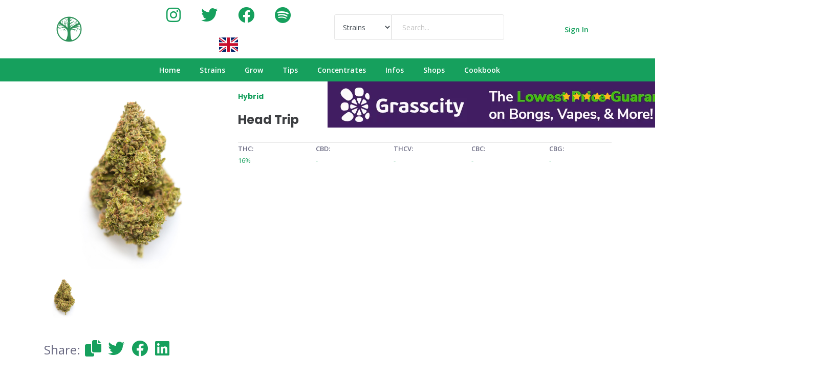

--- FILE ---
content_type: text/html; charset=UTF-8
request_url: https://www.lasthippies.com/strains/head-trip/ekzlyvwq?hl=en
body_size: 7689
content:
<!doctype html>
<html lang="en">
<head>
    <meta charset="utf-8">

    <meta http-equiv="x-dns-prefetch-control" content="on">
    <link rel="dns-prefetch" href="https://lhstatic.s3.amazonaws.com">

    <meta http-equiv="Content-Type" content="text/html; charset=utf-8">
    <meta http-equiv="X-UA-Compatible" content="IE=edge">
    <meta name="viewport" content="width=device-width, initial-scale=1.0, maximum-scale=1.0, user-scalable=no">
    <meta name="csrf-token" content="QGKcwIbamDstv4FOpq00IdfUbvRKq9NE8WhgThBI">

    <title>Head Trip - Strains - Last Hippies</title>
    <meta name="description" content="Head Trip is an indica-dominant cross of Chocolate Trip (Katsu cut) and Snow Lotus bred by Bodhi Seeds. It produces relaxing body effects and a somewhat psychedelic cerebral experience that reveals where Head Trip gets its name. The aroma is an earth...">
    <meta name="keywords" content="Head Trip, Cannabis Strain, Strain">
    <meta property="og:title" content="Head Trip - Strains - Last Hippies">
    <meta property="og:type" content="website">
		<meta property="og:description" content="Head Trip is an indica-dominant cross of Chocolate Trip (Katsu cut) and Snow Lotus bred by Bodhi Seeds. It produces relaxing body effects and a somewhat psychedelic cerebral experience that reveals where Head Trip gets its name. The aroma is an earth...">
		<meta property="og:url" content="https://www.lasthippies.com/strains/head-trip/ekzlyvwq">
		<meta property="og:site_name" content="Last Hippies">
		<meta property="og:image" content="https://lhstatic.s3.amazonaws.com/web/strains/img/original/1c1dac06eebd20e8ef4da6f217bca2d6.png">
    <link rel="canonical" href="https://www.lasthippies.com/strains/head-trip/ekzlyvwq">

    <link rel="apple-touch-icon-precomposed" href="/apple-icon.png">
    <link rel="shortcut icon" href="/favicon.ico">


    
    <!--<link href="https://www.lasthippies.com/css/app.css" rel="stylesheet">-->
    
    <link href="/assets/css/bootstrap.min.css" rel="stylesheet">
    <link href="/assets2/css/font-awesome.css" rel="stylesheet">

    <link href="/assets/css/style.css" rel="stylesheet">
    <link href="/assets/css/responsive.css" rel="stylesheet">

    <link href="/assets/css/flag-icons.min.css" rel="stylesheet">

    <link rel="stylesheet" href="/assets/cute-alert/style.css" />
    <link rel="stylesheet" href="/assets/css/ldbutton.min.css" />
    <link rel="stylesheet" href="/assets/css/font.css" />


    <!-- Global site tag (gtag.js) - Google Analytics -->
    <script async src="https://www.googletagmanager.com/gtag/js?id=UA-124201844-1"></script>
    <script>
      window.dataLayer = window.dataLayer || [];
      function gtag(){dataLayer.push(arguments);}
      gtag('js', new Date());

      gtag('config', 'UA-124201844-1');
    </script>


<style>

/* The Modal (background) */
.lang-modal {
  border-radius: 4px;
  display: none; /* Hidden by default */
  position: fixed; /* Stay in place */
  z-index: 10; /* Sit on top */
  padding-top: 100px; /* Location of the box */
  left: 0;
  top: 0;
  width: 100%; /* Full width */
  height: 100%; /* Full height */
  overflow: auto; /* Enable scroll if needed */
  background-color: rgb(0,0,0); /* Fallback color */
  background-color: rgba(0,0,0,0.4); /* Black w/ opacity */
}

/* Modal Content */
.lang-modal-content {
  background-color: #fefefe;
  margin: auto;
  padding: 20px;
  border: 1px solid #888;
  width: 20%;
  min-width: 200px;
}

/* The Close Button */
.lang-close {
  color: #aaaaaa;
  float: right;
  font-size: 28px;
  font-weight: bold;
}

.lang-close:hover,
.lang-close:focus {
  color: #000;
  text-decoration: none;
  cursor: pointer;
}






/*loader*/
.lh-loader .fa:only-child {

  margin-left: -12px;
  margin-right: 8px;
  opacity: 1;

}

.lh-loader.disabled {

  cursor: not-allowed;
  pointer-events: none;
  opacity: 0.7;

}
.lh-loader.disabled > .fa:first-child + .fa {

  display: none;

}
.lh-loader.enabled .fa:first-child {

  display: none;

}
</style>
</head>
<body>
  <div class="header">
      <header class="full-width">
          <div class="container-fluid">
              <div class="row">
                  <div class="col-12 mainNavCol">
                      <!-- logo -->
                      <div class="logo mainNavCol">
                          <a href="https://www.lasthippies.com" style="padding: 1rem 0;">
                              <img src="/lasthippies-logo.png" class="img-fluid" alt="Logo" style="max-height:50px;">
                          </a>
                      </div>
                      <!-- logo -->
                      <div class="main-search mainNavCol">
                          <form class="main-search search-form full-width navbar-search-form" action="https://www.lasthippies.com/search" method="get">
                              <div class="row">
                                  <!-- location picker -->
                                  <div class="col-xl-6 col-lg-0">

                                    <div class="text-center" style="font-size: 2rem;">

                                      <a style="padding: 0 1rem 0 1rem;" target="_blank" href="https://www.instagram.com/LastHippies" class="text-light-green" title="&#64;LastHippies"><i class="fab fa-instagram"></i></a>
                                      <a style="padding: 0 1rem 0 1rem;" target="_blank" href="https://twitter.com/TheLastHippies" class="text-light-green" title="&#64;TheLastHippies"><i class="fab fa-twitter"></i></a>
                                      <a style="padding: 0 1rem 0 1rem;" target="_blank" href="https://www.facebook.com/LastHippies" class="text-light-green" title="&#64;LastHippies"><i class="fab fa-facebook"></i></a>
                                      <a style="padding: 0 1rem 0 1rem;" target="_blank" href="https://podcasters.spotify.com/pod/show/LastHippies" class="text-light-green" title="Spotify"><i class="fab fa-spotify"></i></a>

                                      <span class="fi fi-gb change-lang-btn" style="padding: 0 3rem 0 3rem;font-size: 1.8rem;"></span>

                                    </div>


                                  </div>
                                  <div class="col-xl-6 col-lg-12">
                                      <div class="search-box" style="padding: 1rem 0;">

                                        <div class="input-group mb-2">
                                          <div class="input-group-prepend">
                                            <select class="form-control navbar-search-form-select">
                                              <option value="https://www.lasthippies.com/search">Articles</option>
                                              <option value="https://www.lasthippies.com/strains" selected=&quot;selected&quot;>Strains</option>
                                              <option value="https://www.lasthippies.com/cookbook" >Cookbook</option>
                                              <option value="https://www.lasthippies.com/shops" >Shops</option>
                                            </select>
                                          </div>
                                          <input type="text" name="query" class="form-control" placeholder="Search..." value="">
                                        </div>

                                      </div>
                                  </div>
                              </div>
                          </form>
                      </div>
                      <div class="right-side mainNavCol">
                          <div class="gem-points">

                          </div>
                          <div class="catring parent-megamenu">

                                                        <a href="#" data-turbolinks="false" style="padding-top:2rem;">
                                <i class="fas fa-bars"></i>
                            </a>
                            <div class="megamenu">
                                <div class="row">
                                  <div class="col-lg col-md-3">
                                    <div class="menu-style mt-2">
                                      <div class="menu-title">
                                          <h6 class="cat-name">Menu</h6>
                                      </div>
                                      <ul>
                                                                              <li>
                                          <a href="/" class="text-light-white">
                                            Home
                                          </a>
                                        </li>
                                                                              <li>
                                          <a href="/strains" class="text-light-white">
                                            Strains
                                          </a>
                                        </li>
                                                                              <li>
                                          <a href="/c/grow/49f8e2eb" class="text-light-white">
                                            Grow
                                          </a>
                                        </li>
                                                                              <li>
                                          <a href="/c/tips/f8114829" class="text-light-white">
                                            Tips
                                          </a>
                                        </li>
                                                                              <li>
                                          <a href="/c/concentrates/bc6d3cxf" class="text-light-white">
                                            Concentrates
                                          </a>
                                        </li>
                                                                              <li>
                                          <a href="/c/infos/7ff53x36" class="text-light-white">
                                            Infos
                                          </a>
                                        </li>
                                                                              <li>
                                          <a href="/shops" class="text-light-white">
                                            Shops
                                          </a>
                                        </li>
                                                                              <li>
                                          <a href="/cookbook" class="text-light-white">
                                            Cookbook
                                          </a>
                                        </li>
                                                                            </ul>
                                    </div>
                                  </div>
                                </div>
                            </div>
                                                      </div>
                          <!-- mobile search -->
                          <div class="mobile-search">
                              <a class="custom-svg" href="#" data-toggle="modal" data-target="#search-box" data-turbolinks="false">
                                  <svg version="1.1" xmlns="http://www.w3.org/2000/svg" xmlns:xlink="http://www.w3.org/1999/xlink" x="0px" y="0px" viewBox="0 0 310.42 310.42" xml:space="preserve">
                                      <path d="M273.587,214.965c49.11-49.111,49.109-129.021,0-178.132c-49.111-49.111-129.02-49.111-178.13,0
          C53.793,78.497,47.483,140.462,76.51,188.85c0,0,2.085,3.498-0.731,6.312c-16.065,16.064-64.263,64.263-64.263,64.263
          c-12.791,12.79-15.836,30.675-4.493,42.02l1.953,1.951c11.343,11.345,29.229,8.301,42.019-4.49c0,0,48.096-48.097,64.128-64.128
          c2.951-2.951,6.448-0.866,6.448-0.866C169.958,262.938,231.923,256.629,273.587,214.965z M118.711,191.71
          c-36.288-36.288-36.287-95.332,0.001-131.62c36.288-36.287,95.332-36.288,131.619,0c36.288,36.287,36.288,95.332,0,131.62
          C214.043,227.996,155,227.996,118.711,191.71z"></path>
                                      <path opacity="0.4" d="M126.75,118.424c-1.689,0-3.406-0.332-5.061-1.031c-6.611-2.798-9.704-10.426-6.906-17.038
          c17.586-41.559,65.703-61.062,107.261-43.476c6.611,2.798,9.704,10.426,6.906,17.038c-2.799,6.612-10.425,9.703-17.039,6.906
          c-28.354-11.998-61.186,1.309-73.183,29.663C136.629,115.445,131.815,118.424,126.75,118.424z"></path>
                                  </svg>
                              </a>
                          </div>
                          <!-- mobile search -->
                          <!-- user account -->

                          <div class="user-details p-relative">
                                                        <div class="gem-points">
                              <a href="https://www.lasthippies.com/account/signin">
                                <span>Sign In</span>
                              </a>
                            </div>
                                                    </div>
                          <!-- mobile search -->
                          <!-- user notification -->
                          <div class="cart-btn notification-btn">

                          </div>
                          <!-- user notification -->
                          <!-- user cart -->
                          <div class="cart-btn cart-dropdown">

                          </div>
                      </div>
                      <!-- user cart -->
                  </div>
              </div>
              <div class="col-sm-12 mobile-search">

              </div>
            </div>
            <!-- 2nd Navigation -->
            <div class="container-fluid" style="background:#16A05D;">
              <div class="row">
                  <div class="col-12 mainNavCol" style="display:block;">
                      <div class="right-side mainNavCol">

                                                  <div class="gem-points">
                              <a href="/" style="color:#fff;padding: 10px 0;">
                                  <span>Home</span>
                              </a>
                          </div>
                                                  <div class="gem-points">
                              <a href="/strains" style="color:#fff;padding: 10px 0;">
                                  <span>Strains</span>
                              </a>
                          </div>
                                                  <div class="gem-points">
                              <a href="/c/grow/49f8e2eb" style="color:#fff;padding: 10px 0;">
                                  <span>Grow</span>
                              </a>
                          </div>
                                                  <div class="gem-points">
                              <a href="/c/tips/f8114829" style="color:#fff;padding: 10px 0;">
                                  <span>Tips</span>
                              </a>
                          </div>
                                                  <div class="gem-points">
                              <a href="/c/concentrates/bc6d3cxf" style="color:#fff;padding: 10px 0;">
                                  <span>Concentrates</span>
                              </a>
                          </div>
                                                  <div class="gem-points">
                              <a href="/c/infos/7ff53x36" style="color:#fff;padding: 10px 0;">
                                  <span>Infos</span>
                              </a>
                          </div>
                                                  <div class="gem-points">
                              <a href="/shops" style="color:#fff;padding: 10px 0;">
                                  <span>Shops</span>
                              </a>
                          </div>
                                                  <div class="gem-points">
                              <a href="/cookbook" style="color:#fff;padding: 10px 0;">
                                  <span>Cookbook</span>
                              </a>
                          </div>
                                              </div>
                  </div>
                  <!-- 2nd Navigation End -->
              </div>
          </div>
      </header>

      <!-- Search Modal Start -->
      <div class="modal fade" id="search-box">
          <div class="modal-dialog">
              <div class="modal-content">
                  <div class="modal-header">
                      <button type="button" class="close" data-dismiss="modal">&times;</button>
                      <h4 class="modal-title fw-700">Search</h4>
                  </div>
                  <div class="modal-body">
                    <form class="navbar-search-form" action="https://www.lasthippies.com/search" method="get">
                      <div class="search-box p-relative full-width">
                        <div class="input-group-prepend">
                          <select class="form-control navbar-search-form-select">
                            <option value="https://www.lasthippies.com/search">Articles</option>
                            <option value="https://www.lasthippies.com/strains" selected=&quot;selected&quot;>Strains</option>
                            <option value="https://www.lasthippies.com/cookbook" >Cookbook</option>
                            <option value="https://www.lasthippies.com/shops" >Shops</option>
                          </select>
                        </div>
                        <input type="text" name="query" class="form-control" placeholder="Search..."  value="">
                      </div>
                    </form>
                  </div>
              </div>
          </div>
      </div>
      <!-- Search Modal End -->

  </div>

  <main class="pb-5">
    
<div>
    <div class="pb-3">
    <center>
      <div data-mantis-zone="lh-banner-top"></div>
    </center>
  </div>
          </div>
<style>
.swiper-container.gallery-thumbs .swiper-slide img {
  display: inline-block;
  max-width: 80px;
  max-height: 80px;
}
.swiper-container.gallery-thumbs .swiper-slide {
  display: inline-block;
}
</style>
<section class="section-padding pb-0 pt-0 product-listing-detail" style="background:linear-gradient(rgba(0, 0, 0, 0.7),rgba(0, 0, 0, 0.7)),url('https://lhstatic.s3.amazonaws.com/web/images/main/grow-guide-top.png'));">
    <div class="container">
        <div class="row">

          <div class="col-lg-4 col-md-5">
            <div class="shop-detail-image">
              <div class="detail-slider">
                  <div class="swiper-container gallery-top">
                      <div class="swiper-wrapper">
                          <div class="swiper-slide">
                              <img src="https://lhstatic.s3.amazonaws.com/web/strains/img/original/1c1dac06eebd20e8ef4da6f217bca2d6.png" class="img-fluid full-width" alt="">
                          </div>
                      </div>
                  </div>
                  <div class="swiper-container gallery-thumbs ">
                      <div class="swiper-wrapper">
                          <div class="swiper-slide">
                              <img src="https://lhstatic.s3.amazonaws.com/web/strains/img/original/1c1dac06eebd20e8ef4da6f217bca2d6.png" class="img-fluid full-width" alt="">
                          </div>
                                                </div>
                  </div>
                </div>
              </div>
            </div>
            <div class="col-lg-8 col-md-7">
                <div class="product-detail-description">
                    <div class="listing-info-1">
                        <div class="listing-info-1-left">
                            <h5 class="text-custom-orange no-margin fs-14">Hybrid</h5>
                        </div>
                        <div class="listing-info-1-right">
                            <p class="text-custom-orange no-margin fs-14">
                                <span>
                                    <i class="fas fa-star text-yellow"></i>
                                    <i class="fas fa-star text-yellow"></i>
                                    <i class="fas fa-star text-yellow"></i>
                                    <i class="fas fa-star text-yellow"></i>
                                    <i class="fas fa-star text-yellow"></i>
                                </span>
                            </p>
                        </div>
                    </div>
                    <div class="listing-info-2">
                        <div class="product-name">
                            <h4 class="mb-10 text-light-black">Head Trip</h4>
                                                    </div>
                                            </div>
                    <div class="row">
                        <div class="col label-wrpr thc-wrpr-level">
                            <div class="thc-label-wrpr">
                                <span class="fw-600">THC:</span>
                                <span class="text-custom-orange thc-label">                                  16%
                                </span>
                            </div>
                        </div>
                        <div class="col label-wrpr cbd-wrpr-level">
                            <div class="thc-label-wrpr">
                                <span class="fw-600">CBD:</span>
                                <span class="text-custom-orange thc-label">                                   - 
                                </span>
                            </div>
                        </div>
                        <div class="col label-wrpr thc-wrpr-level">
                            <div class="thc-label-wrpr">
                                <span class="fw-600">THCV:</span>
                                <span class="text-custom-orange thc-label">                                   - 
                                </span>
                            </div>
                        </div>
                        <div class="col label-wrpr cbd-wrpr-level">
                            <div class="thc-label-wrpr">
                                <span class="fw-600">CBC:</span>
                                <span class="text-custom-orange thc-label">                                   - 
                                </span>
                            </div>
                        </div>
                        <div class="col label-wrpr cbd-wrpr-level">
                            <div class="thc-label-wrpr">
                                <span class="fw-600">CBG:</span>
                                <span class="text-custom-orange thc-label">                                   - 
                                </span>
                            </div>
                        </div>
                    </div>
                    
                    
                    
                </div>
            </div>
        </div>
    </div>
</section>

<div class="container" style="padding:1rem;">
<span style="font-size: 1.5rem;">Share:</span>
<a style="font-size: 2rem;padding: 0.3rem;cursor:pointer;" onclick="window.copyLink('https://www.lasthippies.com/s/ekzlyvwq')" class="text-lh-primary" title="Share"><i class="fa fa-copy"></i></a>
<a style="font-size: 2rem;padding: 0.3rem;" target="_blank" href="https://twitter.com/intent/tweet?url=https%3A%2F%2Fwww.lasthippies.com%2Fs%2Fekzlyvwq&via=TheLastHippies&hashtags=LastHippies" class="text-lh-primary" title="Share"><i class="fab fa-twitter"></i></a>
<a style="font-size: 2rem;padding: 0.3rem;" target="_blank" href="https://www.facebook.com/sharer/sharer.php?u=https%3A%2F%2Fwww.lasthippies.com%2Fs%2Fekzlyvwq" class="text-lh-primary" title="Share"><i class="fab fa-facebook"></i></a>
<a style="font-size: 2rem;padding: 0.3rem;" target="_blank" href="https://www.linkedin.com/sharing/share-offsite/?url=https%3A%2F%2Fwww.lasthippies.com%2Fs%2Fekzlyvwq" class="text-lh-primary" title="Share"><i class="fab fa-linkedin"></i></a>
</div>

<section class="section-padding pb-0 listing-detail-description">
    <div class="container">
        <div class="row">
            <div class="col-12">
                <div class="blog-meta mb-xl-20">
                    <h2 class="blog-title text-light-black">Description</h2>
                    <p class="text-light-white">Head Trip is an indica-dominant cross of Chocolate Trip (Katsu cut) and Snow Lotus bred by Bodhi Seeds. It produces relaxing body effects and a somewhat psychedelic cerebral experience that reveals where Head Trip gets its name. The aroma is an earthy mix of chocolate and coffee that offer flavorful relief from anxiety and depression.</p>
                </div>
            </div>
        </div>
    </div>
</section>




<div>
      <center>
    <iframe data-aa='2024237' src='//acceptable.a-ads.com/2024237' style='border:0px; padding:0; width:100%; height:100%; overflow:hidden; background-color: transparent;'></iframe>
  </center>
        </div>

<section class="Weedo-effects">
    <div class="container">
        <div class="effect-strain-header">
            <div class="effect-title">
                <h2 class="text-light-black no-margin">Grow</h2>
            </div>
        </div>
        <div class="row">

          <div class=" col-md-12">

            <table>

              <tr>
                <td>Straintype</td>
                <td>                    Hybrid
                    </td>
              </tr>

              <tr>
                <td>Difficulty</td>
                <td>                      -
                    </td>
              </tr>

              <tr>
                <td>Height</td>
                <td>                    1-2m
                    </td>
              </tr>

              <tr>
                <td>Average yield</td>
                <td>                    3-6 (oz/ft)²
                    </td>
              </tr>

              <tr>
                <td>Flowering days</td>
                <td>                    60 Days
                    </td>
              </tr>

              <tr>
                <td>Environment</td>
                <td>                      -
                    </td>
              </tr>

              <tr>
                <td>Outdoor finish</td>
                <td>                      -
                    </td>
              </tr>

              <tr>
                <td>Preferred medium</td>
                <td>                      -
                    </td>
              </tr>

            </table>

          </div>
                  </div>
    </div>
</section>



<div class="container" style="padding:1rem;">
<span style="font-size: 1.5rem;">Share:</span>
<a style="font-size: 2rem;padding: 0.3rem;cursor:pointer;" onclick="window.copyLink('https://www.lasthippies.com/s/ekzlyvwq')" class="text-lh-primary" title="Share"><i class="fa fa-copy"></i></a>
<a style="font-size: 2rem;padding: 0.3rem;" target="_blank" href="https://twitter.com/intent/tweet?url=https%3A%2F%2Fwww.lasthippies.com%2Fs%2Fekzlyvwq&via=TheLastHippies&hashtags=LastHippies" class="text-lh-primary" title="Share"><i class="fab fa-twitter"></i></a>
<a style="font-size: 2rem;padding: 0.3rem;" target="_blank" href="https://www.facebook.com/sharer/sharer.php?u=https%3A%2F%2Fwww.lasthippies.com%2Fs%2Fekzlyvwq" class="text-lh-primary" title="Share"><i class="fab fa-facebook"></i></a>
<a style="font-size: 2rem;padding: 0.3rem;" target="_blank" href="https://www.linkedin.com/sharing/share-offsite/?url=https%3A%2F%2Fwww.lasthippies.com%2Fs%2Fekzlyvwq" class="text-lh-primary" title="Share"><i class="fab fa-linkedin"></i></a>
</div>
  </main>

  <div>
        <!-- Start Ad -->
  <center>
    <iframe data-aa='2024719' src='//ad.a-ads.com/2024719?size=970x250' style='width:970px; height:250px; border:0px; padding:0; overflow:hidden; background-color: transparent;'></iframe>
    <br>
    <div data-mantis-zone="lh-banner-bottom"></div>
  </center>
  <!-- End Ad -->
  <!-- Start Footer bottom Area -->
  <div id="mantis_recommended"></div>

  <script type="text/javascript">
  	var mantis = mantis || [];
  	mantis.push(['mantis_recommend', 'load', {
  		property: '5f13479ae94e8d0006d427c9',
  		render: 'recommended',
  		css: 'https://assets.mantisadnetwork.com/recommend.3columns.css'
  	}]);
  </script>
      </div>

  <!-- Footer Start -->
  <footer class="bg-light-green foot-style-2">
      <div class="section-padding pt-0 u-line">
          <div class="container">
              <div class="row">
                  <div class="col-lg-4 col-md-6 col-sm-6">
                    <center>
                      <div class="footer-contact">
                          <h6 class="text-light-orange">Social Media</h6>

                          <a style="font-size: 3rem;padding: 0.5rem;" target="_blank" href="https://www.instagram.com/LastHippies" class="text-white" title="&#64;LastHippies"><i class="fab fa-instagram"></i></a>
                          <a style="font-size: 3rem;padding: 0.5rem;" target="_blank" href="https://twitter.com/TheLastHippies" class="text-white" title="&#64;TheLastHippies"><i class="fab fa-twitter"></i></a>
                          <a style="font-size: 3rem;padding: 0.5rem;" target="_blank" href="https://www.facebook.com/LastHippies" class="text-white" title="&#64;LastHippies"><i class="fab fa-facebook"></i></a>
                          <a style="font-size: 3rem;padding: 0.5rem;" target="_blank" href="https://open.spotify.com/playlist/0NcuZ2wUwqCgqBKzJbRZev?si=1d36538394314c8c" class="text-white" title="Spotify"><i class="fab fa-spotify"></i></a>

                          <br>
                          <br>
                          <span class="fi fi-gb change-lang-btn" style="padding: 0 3rem 0 3rem;font-size: 3rem;cursor: pointer;"></span>

                      </div>
                    </center>
                  </div>
                  <div class="col-lg-4 col-md-6 col-sm-6">
                    <center>
                      <div class="footer-links">
                        <a href="https://www.lasthippies.com">
                          <img src="/lasthippies-logo-white.png" class="responsive" style="max-height: 200px;">
                        </a>
                      </div>
                    </center>
                  </div>
                  <div class="col-lg-4 col-md-6 col-sm-6">
                    <center>
                      <div class="footer-links">



                          <h6 class="text-light-orange">Topics</h6>
                          <ul>
                                                      </ul>

                          <br>
                          <h6 class="text-light-orange">Legal Pages</h6>
                          <ul>
                            <li><a href="https://www.lasthippies.com/contact" class="text-light-orange">Contact</a></li>
                          </ul>


                      </div>
                    </center>
                  </div>
                                </div>
          </div>
      </div>
      <div class="copyright bg-light-green">
          <div class="container">
              <div class="row">
                  <div class="col-12">
                      <div class="copyright-text" style="display:block;">
                        <span class="text-light-orange">© Copyright - 2026 Last Hippies | All Right Reserved</span>
                        <span class="fi fi-gb change-lang-btn" style="padding-right: 2rem;font-size: 1rem;cursor: pointer;"></span>
                      </div>
                  </div>
              </div>
          </div>
      </div>
  </footer>
  <!-- Footer End -->



<div id="language-modal" class="lang-modal">
  <div class="lang-modal-content">
    <div style="display:block;">
    <span class="lang-close">&times;</span>
  </div>
    <div class="form-group">
        <label class="text-light-black fw-700">Language</label>
        <select class="form-control" id="language">
            <option value="en" selected="selected">English</option>
            <option value="de" >German</option>
        </select>
    </div>
  </div>

</div>

  
<script type="text/javascript">
	var mantis = mantis || [];
	mantis.push(['display', 'load', {
		property: '5f13479ae94e8d0006d427c9'
	}]);
</script>

<script type="text/javascript" data-cfasync="false" src="https://assets.mantisadnetwork.com/mantodea.min.js" async></script>


  <!-- Jquery 2 -->
  <script src="/assets/js/jquery.min.js"></script>
   <!-- Popper -->
   <script src="/assets/js/popper.min.js"></script>
   <!-- Bootstrap -->
   <script src="/assets/js/bootstrap.min.js"></script>




   <script src="/assets/cute-alert/cute-alert.js"></script>

   <script>
    let _token = $('meta[name="csrf-token"]').attr('content');
    </script>

    <script>
      function copyLink(url) {
         var aux = document.createElement("input");
         aux.setAttribute("value", url);
         document.body.appendChild(aux);
         aux.select();
         document.execCommand("copy");
         document.body.removeChild(aux);

         cuteToast({
           type: "success",
           title: "Copied",
           message: "Link has been copied",
           timer: 5000
         });
      }


      function delay(callback, ms) {
        var timer = 0;
        return function() {
          var context = this, args = arguments;
          clearTimeout(timer);
          timer = setTimeout(function () {
            callback.apply(context, args);
          }, ms || 0);
        };
      }
      </script>

<script>

function btnloader_start(that){
  that.removeClass('enabled').addClass('disabled');
}
function btnloader_stop(that){
  that.removeClass('disabled').addClass('enabled');
}

$(document).on('change', '.navbar-search-form-select', function(){
  $('form select.navbar-search-form-select').val($(this).val()).change();
  $('form.navbar-search-form').attr('action', $(this).val());
});

$(document).ready(function() {
  $('form.navbar-search-form').attr('action', $('form select.navbar-search-form-select').val());
});

$(document).on('change', '.navbar-search-form-select', function(){
  $('form.navbar-search-form').attr('action', $(this).val());
});


$(document).on('change', '#language', function(e){

  if (
    $('link[rel="alternate"][hreflang="'+$(this).val()+'"]')
    &&
    $('link[rel="alternate"][hreflang="'+$(this).val()+'"]').attr("href")
    &&
    $('link[rel="alternate"][hreflang="'+$(this).val()+'"]').attr("href").length>0
  ) {
    window.location.href = $('link[rel="alternate"][hreflang="'+$(this).val()+'"]').attr('href')
  } else {
    window.location.href = '/?hl='+$(this).val();
  }

});

var modal = document.getElementById("language-modal");
$(document).on('click', '.close', function(e){
  modal.style.display = "none";
});

window.onclick = function(event) {
  if (event.target == modal) {
    modal.style.display = "none";
  }
}
$(document).on('click', '.change-lang-btn', function(e){
  modal.style.display = "block";
});


</script>

<script>
$(document).on('click', '.swiper-container.gallery-thumbs img', function(e){

  $('.swiper-container.gallery-top img').attr('src', $(this).attr('src'));

});

</script>
</body>
</html>
